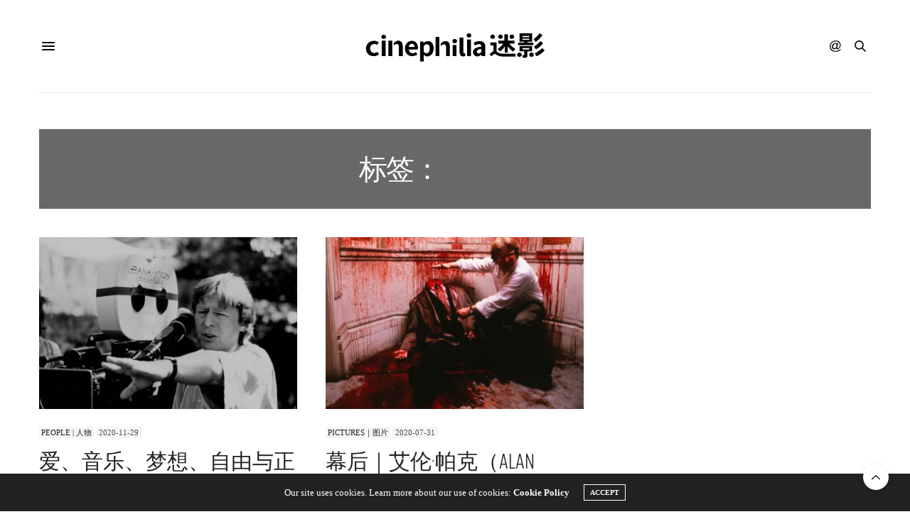

--- FILE ---
content_type: text/html; charset=utf-8
request_url: https://www.google.com/recaptcha/api2/aframe
body_size: 268
content:
<!DOCTYPE HTML><html><head><meta http-equiv="content-type" content="text/html; charset=UTF-8"></head><body><script nonce="-LMjdRSp20S726EXzc9GvA">/** Anti-fraud and anti-abuse applications only. See google.com/recaptcha */ try{var clients={'sodar':'https://pagead2.googlesyndication.com/pagead/sodar?'};window.addEventListener("message",function(a){try{if(a.source===window.parent){var b=JSON.parse(a.data);var c=clients[b['id']];if(c){var d=document.createElement('img');d.src=c+b['params']+'&rc='+(localStorage.getItem("rc::a")?sessionStorage.getItem("rc::b"):"");window.document.body.appendChild(d);sessionStorage.setItem("rc::e",parseInt(sessionStorage.getItem("rc::e")||0)+1);localStorage.setItem("rc::h",'1769173762344');}}}catch(b){}});window.parent.postMessage("_grecaptcha_ready", "*");}catch(b){}</script></body></html>